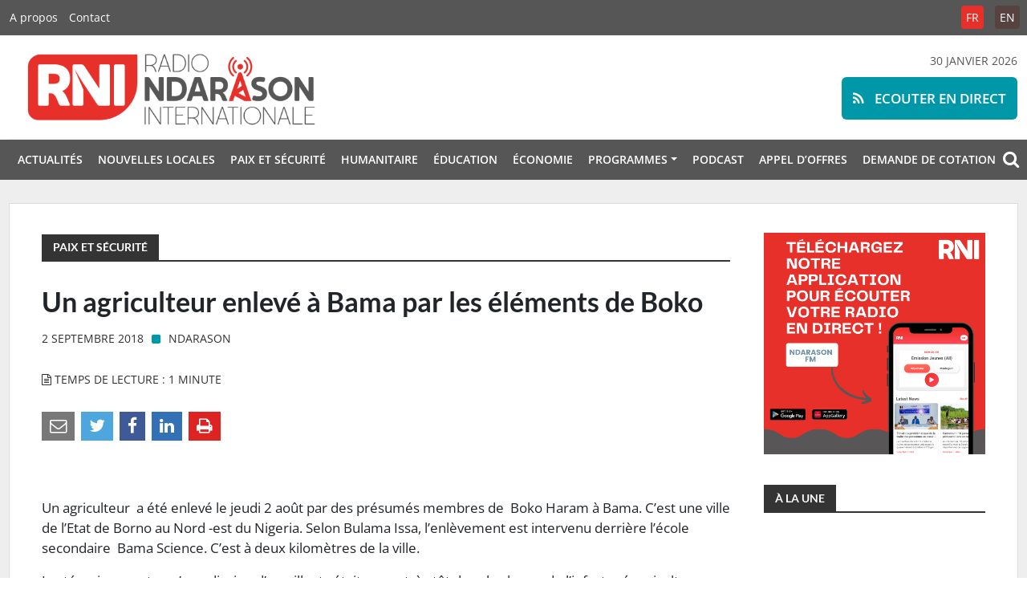

--- FILE ---
content_type: text/html; charset=UTF-8
request_url: https://ndarason.com/un-agriculteur-enleve-a-bama-par-les-elements-de-boko/
body_size: 55304
content:
<!DOCTYPE html>
<html xmlns="http://www.w3.org/1999/xhtml" lang="fr-FR">
<head>
	<meta name="msapplication-config" content="none"/>
	<meta charset="utf-8" />
	<meta name="viewport" content="width=device-width, initial-scale=1.0, maximum-scale=1.0, user-scalable=0">
	<meta name="robots" content="all" />
	<meta name="revisit-After" content="1 day" />
	<meta http-equiv="X-UA-Compatible" content="IE=edge" />
	<link rel="apple-touch-icon" sizes="180x180" href="https://ndarason.com/wp-content/themes/RNI/img/favicons/apple-touch-icon.png">
	<link rel="icon" type="image/png" sizes="32x32" href="https://ndarason.com/wp-content/themes/RNI/img/favicons/favicon-32x32.png">
	<link rel="icon" type="image/png" sizes="16x16" href="https://ndarason.com/wp-content/themes/RNI/img/favicons/favicon-16x16.png">
	<link rel="manifest" href="img/site.webmanifest">
	<link rel="mask-icon" href="img/safari-pinned-tab.svg" color="#e7302a">
	<meta name="msapplication-TileColor" content="#ffffff">
	<meta name="theme-color" content="#ffffff">
	<link rel="author" href="https://ndarason.com/wp-content/themes/RNI/humans.txt" />
	<title>Un agriculteur enlevé à Bama par les éléments de Boko &#8211; Radio Ndarason Internationale</title>
<meta name='robots' content='max-image-preview:large' />
			<meta name="description" content="Le rôle principal de cette radio est de servir de rempart contre la violence extrême. Radio Ndarason est une plateforme pour promouvoir un discours local de paix pour tous les acteurs touchés par la crise actuelle dans la région du Lac Tchad." />
			<meta name="keywords" content="journalisme, presse, média, information, Niger, Nigéria, Sahel, Tchad, Burkina Faso, Afrique, actualités, paix, Lac Tchad" />		
			
			<meta property="og:type" content="article" /> 
			<meta property="og:site_name" content="Radio Ndarason Internationale" />
			<meta property="og:determiner" content="auto" />
			<meta property="og:locale" content="fr-FR" /> 
			<meta property="og:website" content="https://ndarason.com" /> 
			<meta property="og:profile" content="Ndarason" /> 
			<meta property="og:title" content="Un agriculteur enlevé à Bama par les éléments de Boko" /> 
			
			<meta name="og:url" content="https://ndarason.com/un-agriculteur-enleve-a-bama-par-les-elements-de-boko/" />
			<meta property="og:image" content="" /> 
			<meta property="og:description" content="&amp;nbsp; Un agriculteur&nbsp;&nbsp;a &eacute;t&eacute; enlev&eacute; le jeudi 2 ao&ucirc;t par des pr&eacute;sum&eacute;s membres de&nbsp;&nbsp;Boko Haram &agrave; Bama. C&rsquo;est une ville de lEtat de Borno au ..." /> 
	<meta name="twitter:card" value="summary_large_image" /> 
					<meta name="twitter:site" value="RadioNdarason" />
			<meta name="twitter:creator" value="RadioNdarason" />
			<meta property="twitter:title" content="Un agriculteur enlevé à Bama par les éléments de Boko" /> 
			<meta name="twitter:url" content="https://ndarason.com/un-agriculteur-enleve-a-bama-par-les-elements-de-boko/"> 
			
	<meta property="twitter:image" content="" /> 
			<meta property="twitter:description" content="&amp;nbsp; Un agriculteur&nbsp;&nbsp;a &eacute;t&eacute; enlev&eacute; le jeudi 2 ao&ucirc;t par des pr&eacute;sum&eacute;s membres de&nbsp;&nbsp;Boko Haram &agrave; Bama. C&rsquo;est une ville de lEtat de Borno au ..." /> 
		<meta name="DC.Publisher" content="Radio Ndarason Internationale" />
			<meta name="DC.Date" content="2018-09-02">
			<meta name="DC.Language" scheme="UTF-8" content="fr-FR" />
			<meta name="DC.Subject" content="Paix et sécurité" />
			<meta name="DC.Creator" content="Ndarason" /> 
			<meta name="DC.Identifier" content="https://ndarason.com/un-agriculteur-enleve-a-bama-par-les-elements-de-boko/" />
			<meta property="DC.Title" content="Un agriculteur enlevé à Bama par les éléments de Boko" /> 
			<meta property="DC.Description" content="&amp;nbsp; Un agriculteur&nbsp;&nbsp;a &eacute;t&eacute; enlev&eacute; le jeudi 2 ao&ucirc;t par des pr&eacute;sum&eacute;s membres de&nbsp;&nbsp;Boko Haram &agrave; Bama. C&rsquo;est une ville de lEtat de Borno au ..." /> 
	<link rel="alternate" type="application/rss+xml" title="Radio Ndarason Internationale &raquo; Flux" href="https://ndarason.com/feed/" />
<link rel="alternate" type="application/rss+xml" title="Radio Ndarason Internationale &raquo; Flux des commentaires" href="https://ndarason.com/comments/feed/" />
<link rel='stylesheet' id='wp-block-library-css' href='https://ndarason.com/wp-includes/css/dist/block-library/style.min.css?ver=6.6.4' type='text/css' media='all' />
<style id='wp-block-library-theme-inline-css' type='text/css'>
.wp-block-audio :where(figcaption){color:#555;font-size:13px;text-align:center}.is-dark-theme .wp-block-audio :where(figcaption){color:#ffffffa6}.wp-block-audio{margin:0 0 1em}.wp-block-code{border:1px solid #ccc;border-radius:4px;font-family:Menlo,Consolas,monaco,monospace;padding:.8em 1em}.wp-block-embed :where(figcaption){color:#555;font-size:13px;text-align:center}.is-dark-theme .wp-block-embed :where(figcaption){color:#ffffffa6}.wp-block-embed{margin:0 0 1em}.blocks-gallery-caption{color:#555;font-size:13px;text-align:center}.is-dark-theme .blocks-gallery-caption{color:#ffffffa6}:root :where(.wp-block-image figcaption){color:#555;font-size:13px;text-align:center}.is-dark-theme :root :where(.wp-block-image figcaption){color:#ffffffa6}.wp-block-image{margin:0 0 1em}.wp-block-pullquote{border-bottom:4px solid;border-top:4px solid;color:currentColor;margin-bottom:1.75em}.wp-block-pullquote cite,.wp-block-pullquote footer,.wp-block-pullquote__citation{color:currentColor;font-size:.8125em;font-style:normal;text-transform:uppercase}.wp-block-quote{border-left:.25em solid;margin:0 0 1.75em;padding-left:1em}.wp-block-quote cite,.wp-block-quote footer{color:currentColor;font-size:.8125em;font-style:normal;position:relative}.wp-block-quote.has-text-align-right{border-left:none;border-right:.25em solid;padding-left:0;padding-right:1em}.wp-block-quote.has-text-align-center{border:none;padding-left:0}.wp-block-quote.is-large,.wp-block-quote.is-style-large,.wp-block-quote.is-style-plain{border:none}.wp-block-search .wp-block-search__label{font-weight:700}.wp-block-search__button{border:1px solid #ccc;padding:.375em .625em}:where(.wp-block-group.has-background){padding:1.25em 2.375em}.wp-block-separator.has-css-opacity{opacity:.4}.wp-block-separator{border:none;border-bottom:2px solid;margin-left:auto;margin-right:auto}.wp-block-separator.has-alpha-channel-opacity{opacity:1}.wp-block-separator:not(.is-style-wide):not(.is-style-dots){width:100px}.wp-block-separator.has-background:not(.is-style-dots){border-bottom:none;height:1px}.wp-block-separator.has-background:not(.is-style-wide):not(.is-style-dots){height:2px}.wp-block-table{margin:0 0 1em}.wp-block-table td,.wp-block-table th{word-break:normal}.wp-block-table :where(figcaption){color:#555;font-size:13px;text-align:center}.is-dark-theme .wp-block-table :where(figcaption){color:#ffffffa6}.wp-block-video :where(figcaption){color:#555;font-size:13px;text-align:center}.is-dark-theme .wp-block-video :where(figcaption){color:#ffffffa6}.wp-block-video{margin:0 0 1em}:root :where(.wp-block-template-part.has-background){margin-bottom:0;margin-top:0;padding:1.25em 2.375em}
</style>
<style id='classic-theme-styles-inline-css' type='text/css'>
/*! This file is auto-generated */
.wp-block-button__link{color:#fff;background-color:#32373c;border-radius:9999px;box-shadow:none;text-decoration:none;padding:calc(.667em + 2px) calc(1.333em + 2px);font-size:1.125em}.wp-block-file__button{background:#32373c;color:#fff;text-decoration:none}
</style>
<style id='global-styles-inline-css' type='text/css'>
:root{--wp--preset--aspect-ratio--square: 1;--wp--preset--aspect-ratio--4-3: 4/3;--wp--preset--aspect-ratio--3-4: 3/4;--wp--preset--aspect-ratio--3-2: 3/2;--wp--preset--aspect-ratio--2-3: 2/3;--wp--preset--aspect-ratio--16-9: 16/9;--wp--preset--aspect-ratio--9-16: 9/16;--wp--preset--color--black: #000000;--wp--preset--color--cyan-bluish-gray: #abb8c3;--wp--preset--color--white: #ffffff;--wp--preset--color--pale-pink: #f78da7;--wp--preset--color--vivid-red: #cf2e2e;--wp--preset--color--luminous-vivid-orange: #ff6900;--wp--preset--color--luminous-vivid-amber: #fcb900;--wp--preset--color--light-green-cyan: #7bdcb5;--wp--preset--color--vivid-green-cyan: #00d084;--wp--preset--color--pale-cyan-blue: #8ed1fc;--wp--preset--color--vivid-cyan-blue: #0693e3;--wp--preset--color--vivid-purple: #9b51e0;--wp--preset--gradient--vivid-cyan-blue-to-vivid-purple: linear-gradient(135deg,rgba(6,147,227,1) 0%,rgb(155,81,224) 100%);--wp--preset--gradient--light-green-cyan-to-vivid-green-cyan: linear-gradient(135deg,rgb(122,220,180) 0%,rgb(0,208,130) 100%);--wp--preset--gradient--luminous-vivid-amber-to-luminous-vivid-orange: linear-gradient(135deg,rgba(252,185,0,1) 0%,rgba(255,105,0,1) 100%);--wp--preset--gradient--luminous-vivid-orange-to-vivid-red: linear-gradient(135deg,rgba(255,105,0,1) 0%,rgb(207,46,46) 100%);--wp--preset--gradient--very-light-gray-to-cyan-bluish-gray: linear-gradient(135deg,rgb(238,238,238) 0%,rgb(169,184,195) 100%);--wp--preset--gradient--cool-to-warm-spectrum: linear-gradient(135deg,rgb(74,234,220) 0%,rgb(151,120,209) 20%,rgb(207,42,186) 40%,rgb(238,44,130) 60%,rgb(251,105,98) 80%,rgb(254,248,76) 100%);--wp--preset--gradient--blush-light-purple: linear-gradient(135deg,rgb(255,206,236) 0%,rgb(152,150,240) 100%);--wp--preset--gradient--blush-bordeaux: linear-gradient(135deg,rgb(254,205,165) 0%,rgb(254,45,45) 50%,rgb(107,0,62) 100%);--wp--preset--gradient--luminous-dusk: linear-gradient(135deg,rgb(255,203,112) 0%,rgb(199,81,192) 50%,rgb(65,88,208) 100%);--wp--preset--gradient--pale-ocean: linear-gradient(135deg,rgb(255,245,203) 0%,rgb(182,227,212) 50%,rgb(51,167,181) 100%);--wp--preset--gradient--electric-grass: linear-gradient(135deg,rgb(202,248,128) 0%,rgb(113,206,126) 100%);--wp--preset--gradient--midnight: linear-gradient(135deg,rgb(2,3,129) 0%,rgb(40,116,252) 100%);--wp--preset--font-size--small: 12px;--wp--preset--font-size--medium: 20px;--wp--preset--font-size--large: 36px;--wp--preset--font-size--x-large: 42px;--wp--preset--font-size--regular: 16px;--wp--preset--font-size--larger: 50px;--wp--preset--spacing--20: 0.44rem;--wp--preset--spacing--30: 0.67rem;--wp--preset--spacing--40: 1rem;--wp--preset--spacing--50: 1.5rem;--wp--preset--spacing--60: 2.25rem;--wp--preset--spacing--70: 3.38rem;--wp--preset--spacing--80: 5.06rem;--wp--preset--shadow--natural: 6px 6px 9px rgba(0, 0, 0, 0.2);--wp--preset--shadow--deep: 12px 12px 50px rgba(0, 0, 0, 0.4);--wp--preset--shadow--sharp: 6px 6px 0px rgba(0, 0, 0, 0.2);--wp--preset--shadow--outlined: 6px 6px 0px -3px rgba(255, 255, 255, 1), 6px 6px rgba(0, 0, 0, 1);--wp--preset--shadow--crisp: 6px 6px 0px rgba(0, 0, 0, 1);}:where(.is-layout-flex){gap: 0.5em;}:where(.is-layout-grid){gap: 0.5em;}body .is-layout-flex{display: flex;}.is-layout-flex{flex-wrap: wrap;align-items: center;}.is-layout-flex > :is(*, div){margin: 0;}body .is-layout-grid{display: grid;}.is-layout-grid > :is(*, div){margin: 0;}:where(.wp-block-columns.is-layout-flex){gap: 2em;}:where(.wp-block-columns.is-layout-grid){gap: 2em;}:where(.wp-block-post-template.is-layout-flex){gap: 1.25em;}:where(.wp-block-post-template.is-layout-grid){gap: 1.25em;}.has-black-color{color: var(--wp--preset--color--black) !important;}.has-cyan-bluish-gray-color{color: var(--wp--preset--color--cyan-bluish-gray) !important;}.has-white-color{color: var(--wp--preset--color--white) !important;}.has-pale-pink-color{color: var(--wp--preset--color--pale-pink) !important;}.has-vivid-red-color{color: var(--wp--preset--color--vivid-red) !important;}.has-luminous-vivid-orange-color{color: var(--wp--preset--color--luminous-vivid-orange) !important;}.has-luminous-vivid-amber-color{color: var(--wp--preset--color--luminous-vivid-amber) !important;}.has-light-green-cyan-color{color: var(--wp--preset--color--light-green-cyan) !important;}.has-vivid-green-cyan-color{color: var(--wp--preset--color--vivid-green-cyan) !important;}.has-pale-cyan-blue-color{color: var(--wp--preset--color--pale-cyan-blue) !important;}.has-vivid-cyan-blue-color{color: var(--wp--preset--color--vivid-cyan-blue) !important;}.has-vivid-purple-color{color: var(--wp--preset--color--vivid-purple) !important;}.has-black-background-color{background-color: var(--wp--preset--color--black) !important;}.has-cyan-bluish-gray-background-color{background-color: var(--wp--preset--color--cyan-bluish-gray) !important;}.has-white-background-color{background-color: var(--wp--preset--color--white) !important;}.has-pale-pink-background-color{background-color: var(--wp--preset--color--pale-pink) !important;}.has-vivid-red-background-color{background-color: var(--wp--preset--color--vivid-red) !important;}.has-luminous-vivid-orange-background-color{background-color: var(--wp--preset--color--luminous-vivid-orange) !important;}.has-luminous-vivid-amber-background-color{background-color: var(--wp--preset--color--luminous-vivid-amber) !important;}.has-light-green-cyan-background-color{background-color: var(--wp--preset--color--light-green-cyan) !important;}.has-vivid-green-cyan-background-color{background-color: var(--wp--preset--color--vivid-green-cyan) !important;}.has-pale-cyan-blue-background-color{background-color: var(--wp--preset--color--pale-cyan-blue) !important;}.has-vivid-cyan-blue-background-color{background-color: var(--wp--preset--color--vivid-cyan-blue) !important;}.has-vivid-purple-background-color{background-color: var(--wp--preset--color--vivid-purple) !important;}.has-black-border-color{border-color: var(--wp--preset--color--black) !important;}.has-cyan-bluish-gray-border-color{border-color: var(--wp--preset--color--cyan-bluish-gray) !important;}.has-white-border-color{border-color: var(--wp--preset--color--white) !important;}.has-pale-pink-border-color{border-color: var(--wp--preset--color--pale-pink) !important;}.has-vivid-red-border-color{border-color: var(--wp--preset--color--vivid-red) !important;}.has-luminous-vivid-orange-border-color{border-color: var(--wp--preset--color--luminous-vivid-orange) !important;}.has-luminous-vivid-amber-border-color{border-color: var(--wp--preset--color--luminous-vivid-amber) !important;}.has-light-green-cyan-border-color{border-color: var(--wp--preset--color--light-green-cyan) !important;}.has-vivid-green-cyan-border-color{border-color: var(--wp--preset--color--vivid-green-cyan) !important;}.has-pale-cyan-blue-border-color{border-color: var(--wp--preset--color--pale-cyan-blue) !important;}.has-vivid-cyan-blue-border-color{border-color: var(--wp--preset--color--vivid-cyan-blue) !important;}.has-vivid-purple-border-color{border-color: var(--wp--preset--color--vivid-purple) !important;}.has-vivid-cyan-blue-to-vivid-purple-gradient-background{background: var(--wp--preset--gradient--vivid-cyan-blue-to-vivid-purple) !important;}.has-light-green-cyan-to-vivid-green-cyan-gradient-background{background: var(--wp--preset--gradient--light-green-cyan-to-vivid-green-cyan) !important;}.has-luminous-vivid-amber-to-luminous-vivid-orange-gradient-background{background: var(--wp--preset--gradient--luminous-vivid-amber-to-luminous-vivid-orange) !important;}.has-luminous-vivid-orange-to-vivid-red-gradient-background{background: var(--wp--preset--gradient--luminous-vivid-orange-to-vivid-red) !important;}.has-very-light-gray-to-cyan-bluish-gray-gradient-background{background: var(--wp--preset--gradient--very-light-gray-to-cyan-bluish-gray) !important;}.has-cool-to-warm-spectrum-gradient-background{background: var(--wp--preset--gradient--cool-to-warm-spectrum) !important;}.has-blush-light-purple-gradient-background{background: var(--wp--preset--gradient--blush-light-purple) !important;}.has-blush-bordeaux-gradient-background{background: var(--wp--preset--gradient--blush-bordeaux) !important;}.has-luminous-dusk-gradient-background{background: var(--wp--preset--gradient--luminous-dusk) !important;}.has-pale-ocean-gradient-background{background: var(--wp--preset--gradient--pale-ocean) !important;}.has-electric-grass-gradient-background{background: var(--wp--preset--gradient--electric-grass) !important;}.has-midnight-gradient-background{background: var(--wp--preset--gradient--midnight) !important;}.has-small-font-size{font-size: var(--wp--preset--font-size--small) !important;}.has-medium-font-size{font-size: var(--wp--preset--font-size--medium) !important;}.has-large-font-size{font-size: var(--wp--preset--font-size--large) !important;}.has-x-large-font-size{font-size: var(--wp--preset--font-size--x-large) !important;}
:where(.wp-block-post-template.is-layout-flex){gap: 1.25em;}:where(.wp-block-post-template.is-layout-grid){gap: 1.25em;}
:where(.wp-block-columns.is-layout-flex){gap: 2em;}:where(.wp-block-columns.is-layout-grid){gap: 2em;}
:root :where(.wp-block-pullquote){font-size: 1.5em;line-height: 1.6;}
</style>
<link rel='stylesheet' id='contact-form-7-css' href='https://ndarason.com/wp-content/plugins/contact-form-7/includes/css/styles.css?ver=6.0.3' type='text/css' media='all' />
<link rel='stylesheet' id='font-awesome-css' href='https://ndarason.com/wp-content/themes/RNI/fonts/fontawesome/css/font-awesome.min.css?ver=6.6.4' type='text/css' media='all' />
<link rel='stylesheet' id='bootstrap-css' href='https://ndarason.com/wp-content/themes/RNI/css/bootstrap.min.css?ver=%20' type='text/css' media='screen' />
<link rel='stylesheet' id='style-css' href='https://ndarason.com/wp-content/themes/RNI/style.css?ver=6.6.4' type='text/css' media='all' />
<script type="text/javascript" src="https://ndarason.com/wp-includes/js/jquery/jquery.min.js?ver=3.7.1" id="jquery-core-js"></script>
<script type="text/javascript" src="https://ndarason.com/wp-includes/js/jquery/jquery-migrate.min.js?ver=3.4.1" id="jquery-migrate-js"></script>
<script type="text/javascript" src="https://ndarason.com/wp-content/plugins/radio-station/js/jstz.min.js?ver=1.0.6" id="jstz-js"></script>
<link rel="https://api.w.org/" href="https://ndarason.com/wp-json/" /><link rel="alternate" title="JSON" type="application/json" href="https://ndarason.com/wp-json/wp/v2/posts/2410" /><link rel="EditURI" type="application/rsd+xml" title="RSD" href="https://ndarason.com/xmlrpc.php?rsd" />
<meta name="generator" content="WordPress 6.6.4" />
<link rel="canonical" href="https://ndarason.com/un-agriculteur-enleve-a-bama-par-les-elements-de-boko/" />
<link rel='shortlink' href='https://ndarason.com/?p=2410' />
<link rel="alternate" title="oEmbed (JSON)" type="application/json+oembed" href="https://ndarason.com/wp-json/oembed/1.0/embed?url=https%3A%2F%2Fndarason.com%2Fun-agriculteur-enleve-a-bama-par-les-elements-de-boko%2F" />
<link rel="alternate" title="oEmbed (XML)" type="text/xml+oembed" href="https://ndarason.com/wp-json/oembed/1.0/embed?url=https%3A%2F%2Fndarason.com%2Fun-agriculteur-enleve-a-bama-par-les-elements-de-boko%2F&#038;format=xml" />
<link rel='https://radiostation.pro/docs/api/' href='https://ndarason.com/wp-json/radio/' /></head>

<body class="post-template-default single single-post postid-2410 single-format-standard wp-embed-responsive">

<div id="live">
	<a href="https://ndarason.com/direct/" target="_blank"><span class="fa fa-rss"></span> Ecouter en direct</a>
</div>

<div id="topbar">
	<div class="container">
	<div class="resp"><span class="fa fa-bars"></span></div>
	<a href="https://ndarason.com"><img src="https://ndarason.com/wp-content/themes/RNI/img/rni.png" alt="Radio Ndarason Internationale" /></a>
	<ul id="menu-general" class="navbar-nav me-auto mb-2 mb-md-0 "><li  id="menu-item-50342" class="menu-item menu-item-type-taxonomy menu-item-object-category nav-item nav-item-50342"><a href="https://ndarason.com/news/actualites/" class="nav-link ">Actualités</a></li>
<li  id="menu-item-50343" class="menu-item menu-item-type-taxonomy menu-item-object-category nav-item nav-item-50343"><a href="https://ndarason.com/news/nouvelles-locales/" class="nav-link ">Nouvelles locales</a></li>
<li  id="menu-item-50344" class="menu-item menu-item-type-taxonomy menu-item-object-category current-post-ancestor current-menu-parent current-post-parent nav-item nav-item-50344"><a href="https://ndarason.com/news/paix-et-securite/" class="nav-link active">Paix et sécurité</a></li>
<li  id="menu-item-50345" class="menu-item menu-item-type-taxonomy menu-item-object-category nav-item nav-item-50345"><a href="https://ndarason.com/news/humanitaire/" class="nav-link ">Humanitaire</a></li>
<li  id="menu-item-50348" class="menu-item menu-item-type-taxonomy menu-item-object-category nav-item nav-item-50348"><a href="https://ndarason.com/news/education/" class="nav-link ">Éducation</a></li>
<li  id="menu-item-50346" class="menu-item menu-item-type-taxonomy menu-item-object-category nav-item nav-item-50346"><a href="https://ndarason.com/news/economie/" class="nav-link ">Économie</a></li>
<li  id="menu-item-50489" class="menu-item menu-item-type-custom menu-item-object-custom menu-item-has-children dropdown nav-item nav-item-50489"><a href="#" class="nav-link  dropdown-toggle" data-bs-toggle="dropdown" aria-haspopup="true" aria-expanded="false">Programmes</a>
<ul class="dropdown-menu  depth_0">
	<li  id="menu-item-50497" class="menu-item menu-item-type-post_type menu-item-object-page nav-item nav-item-50497"><a href="https://ndarason.com/frequences/" class="dropdown-item ">Fréquences</a></li>
	<li  id="menu-item-50362" class="menu-item menu-item-type-custom menu-item-object-custom nav-item nav-item-50362"><a href="https://ndarason.com/programmation-fm/" class="dropdown-item ">Programmation FM</a></li>
	<li  id="menu-item-50363" class="menu-item menu-item-type-custom menu-item-object-custom nav-item nav-item-50363"><a href="https://ndarason.com/programmation-ondes-courtes/" class="dropdown-item ">Programmation ondes courtes</a></li>
</ul>
</li>
<li  id="menu-item-50347" class="menu-item menu-item-type-taxonomy menu-item-object-category nav-item nav-item-50347"><a href="https://ndarason.com/news/podcast/" class="nav-link ">Podcast</a></li>
<li  id="menu-item-123234" class="menu-item menu-item-type-post_type menu-item-object-page nav-item nav-item-123234"><a href="https://ndarason.com/appel-doffres/" class="nav-link ">Appel D’offres</a></li>
<li  id="menu-item-123661" class="menu-item menu-item-type-post_type menu-item-object-page nav-item nav-item-123661"><a href="https://ndarason.com/demande-de-cotation/" class="nav-link ">DEMANDE DE COTATION</a></li>
</ul>	</div>
</div>
<div id="menuresp">
<div id="closing"><span class="fa fa-close"></span></div>
<ul id="menu-general-1" class="navbar-nav me-auto mb-2 mb-md-0 "><li  class="menu-item menu-item-type-taxonomy menu-item-object-category nav-item nav-item-50342"><a href="https://ndarason.com/news/actualites/" class="nav-link ">Actualités</a></li>
<li  class="menu-item menu-item-type-taxonomy menu-item-object-category nav-item nav-item-50343"><a href="https://ndarason.com/news/nouvelles-locales/" class="nav-link ">Nouvelles locales</a></li>
<li  class="menu-item menu-item-type-taxonomy menu-item-object-category current-post-ancestor current-menu-parent current-post-parent nav-item nav-item-50344"><a href="https://ndarason.com/news/paix-et-securite/" class="nav-link active">Paix et sécurité</a></li>
<li  class="menu-item menu-item-type-taxonomy menu-item-object-category nav-item nav-item-50345"><a href="https://ndarason.com/news/humanitaire/" class="nav-link ">Humanitaire</a></li>
<li  class="menu-item menu-item-type-taxonomy menu-item-object-category nav-item nav-item-50348"><a href="https://ndarason.com/news/education/" class="nav-link ">Éducation</a></li>
<li  class="menu-item menu-item-type-taxonomy menu-item-object-category nav-item nav-item-50346"><a href="https://ndarason.com/news/economie/" class="nav-link ">Économie</a></li>
<li  class="menu-item menu-item-type-custom menu-item-object-custom menu-item-has-children dropdown nav-item nav-item-50489"><a href="#" class="nav-link  dropdown-toggle" data-bs-toggle="dropdown" aria-haspopup="true" aria-expanded="false">Programmes</a>
<ul class="dropdown-menu  depth_0">
	<li  class="menu-item menu-item-type-post_type menu-item-object-page nav-item nav-item-50497"><a href="https://ndarason.com/frequences/" class="dropdown-item ">Fréquences</a></li>
	<li  class="menu-item menu-item-type-custom menu-item-object-custom nav-item nav-item-50362"><a href="https://ndarason.com/programmation-fm/" class="dropdown-item ">Programmation FM</a></li>
	<li  class="menu-item menu-item-type-custom menu-item-object-custom nav-item nav-item-50363"><a href="https://ndarason.com/programmation-ondes-courtes/" class="dropdown-item ">Programmation ondes courtes</a></li>
</ul>
</li>
<li  class="menu-item menu-item-type-taxonomy menu-item-object-category nav-item nav-item-50347"><a href="https://ndarason.com/news/podcast/" class="nav-link ">Podcast</a></li>
<li  class="menu-item menu-item-type-post_type menu-item-object-page nav-item nav-item-123234"><a href="https://ndarason.com/appel-doffres/" class="nav-link ">Appel D’offres</a></li>
<li  class="menu-item menu-item-type-post_type menu-item-object-page nav-item nav-item-123661"><a href="https://ndarason.com/demande-de-cotation/" class="nav-link ">DEMANDE DE COTATION</a></li>
</ul></div>
<header id="header">	
	<nav id="top_page">
		<div class="container">
			<div class="left">
				<div class="menu-top-container"><ul id="menu-top" class="menu"><li id="menu-item-50360" class="menu-item menu-item-type-custom menu-item-object-custom menu-item-50360"><a href="https://ndarason.com/a-propos-de-radio-ndarason-international-rni/">A propos</a></li>
<li id="menu-item-50361" class="menu-item menu-item-type-custom menu-item-object-custom menu-item-50361"><a href="https://ndarason.com/contact/">Contact</a></li>
</ul></div>			</div>
			<div class="right">
				<ul id="top_lang">
					<li  class="lang-active">
						<a href="https://ndarason.com/">FR</a>
					</li>
					<li >
						<a href="https://ndarason.com/en/">EN</a>
					</li>
				</ul>
			</div>
		</div>
	</nav>
	
	<div id="brand">
		<div class="container">
		<div class="row">
			<div class="col-lg-6 col-md-6 col-sm-12">	
				<a href="https://ndarason.com"><img src="https://ndarason.com/wp-content/themes/RNI/img/logo.png" alt="Radio Ndarason Internationale" /></a>
			</div>
			<div class="col-lg-6 col-md-6 col-sm-12" id="call" style="text-transform:uppercase;">
				30 janvier 2026				<div id="playtext">
					<button class="btn"><a href="https://ndarason.com/direct/"  onclick="window.open('https://ndarason.com/direct/','popup','width=505,height=310,menubar=no,location=no,titlebar=no,toolbar=no'); return false;">
					<span class="fa fa-rss"></span> Ecouter en direct</a></button>
				</div>
			</div>
		</div>
		</div>
	</div>
	
		<nav id="menu">
			<div class="container">
			<div class="resp"><span class="fa fa-bars"></span></div>
			<ul id="menu-general-2" class="navbar-nav me-auto mb-2 mb-md-0 "><li  class="menu-item menu-item-type-taxonomy menu-item-object-category nav-item nav-item-50342"><a href="https://ndarason.com/news/actualites/" class="nav-link ">Actualités</a></li>
<li  class="menu-item menu-item-type-taxonomy menu-item-object-category nav-item nav-item-50343"><a href="https://ndarason.com/news/nouvelles-locales/" class="nav-link ">Nouvelles locales</a></li>
<li  class="menu-item menu-item-type-taxonomy menu-item-object-category current-post-ancestor current-menu-parent current-post-parent nav-item nav-item-50344"><a href="https://ndarason.com/news/paix-et-securite/" class="nav-link active">Paix et sécurité</a></li>
<li  class="menu-item menu-item-type-taxonomy menu-item-object-category nav-item nav-item-50345"><a href="https://ndarason.com/news/humanitaire/" class="nav-link ">Humanitaire</a></li>
<li  class="menu-item menu-item-type-taxonomy menu-item-object-category nav-item nav-item-50348"><a href="https://ndarason.com/news/education/" class="nav-link ">Éducation</a></li>
<li  class="menu-item menu-item-type-taxonomy menu-item-object-category nav-item nav-item-50346"><a href="https://ndarason.com/news/economie/" class="nav-link ">Économie</a></li>
<li  class="menu-item menu-item-type-custom menu-item-object-custom menu-item-has-children dropdown nav-item nav-item-50489"><a href="#" class="nav-link  dropdown-toggle" data-bs-toggle="dropdown" aria-haspopup="true" aria-expanded="false">Programmes</a>
<ul class="dropdown-menu  depth_0">
	<li  class="menu-item menu-item-type-post_type menu-item-object-page nav-item nav-item-50497"><a href="https://ndarason.com/frequences/" class="dropdown-item ">Fréquences</a></li>
	<li  class="menu-item menu-item-type-custom menu-item-object-custom nav-item nav-item-50362"><a href="https://ndarason.com/programmation-fm/" class="dropdown-item ">Programmation FM</a></li>
	<li  class="menu-item menu-item-type-custom menu-item-object-custom nav-item nav-item-50363"><a href="https://ndarason.com/programmation-ondes-courtes/" class="dropdown-item ">Programmation ondes courtes</a></li>
</ul>
</li>
<li  class="menu-item menu-item-type-taxonomy menu-item-object-category nav-item nav-item-50347"><a href="https://ndarason.com/news/podcast/" class="nav-link ">Podcast</a></li>
<li  class="menu-item menu-item-type-post_type menu-item-object-page nav-item nav-item-123234"><a href="https://ndarason.com/appel-doffres/" class="nav-link ">Appel D’offres</a></li>
<li  class="menu-item menu-item-type-post_type menu-item-object-page nav-item nav-item-123661"><a href="https://ndarason.com/demande-de-cotation/" class="nav-link ">DEMANDE DE COTATION</a></li>
</ul>				<div id="search-icon">
					<span class="fa fa-search"></span>
				</div>
			</div>
			
		</nav>	
</header>

	<div id="search">
		<i class="fa fa-close"></i>
		<div class="container-search">
			<div id="content">
				<div id="logo-search">
					<a href="https://ndarason.com"><img src="https://ndarason.com/wp-content/themes/RNI/img/logo.png"></a>	
				</div>
				
				<h1>&nbsp;&nbsp;Rechercher sur ce site&nbsp;&nbsp;</h1>			
				
				<form id="searchform" method="get" action="https://ndarason.com/" role="search">
					<input placeholder="Mot(s)-clé(s)" name="s" id="search-input">
					<button class="btn">OK</button>	
				</form>
			</div>
		</div>
	</div>
	
<div id="main">
	<div class="container" id="site">
		
				<div id="site_content">
		
			<div class="row">
		<div class="col-lg-9 main-col">		
			<h3 class="title-span"><span class="category-home">Paix et sécurité</span></h3>
					
										
					<h1 id="single-title"> Un agriculteur enlevé à Bama par les éléments de Boko </h1>
					<div class="meta">
						2 septembre 2018 <i class="fa fa-square"></i> <a href="https://ndarason.com/journalist/nasser/" title="Articles par Ndarason" rel="author">Ndarason</a>					</div>
					
						<div id="top-single">	
													</div>	
						
												
						<div class="meta">
							<span class="fa fa-file-text-o"></span> Temps de lecture : 1 minute						</div>
						
						<div class="sharect">
						<ul class="networks">
	<li id="email">
		<a title="Partager par e-mail" href="mailto:?subject=Un ami souhaite partager cet article avec vous : Un agriculteur enlevé à Bama par les éléments de Boko&amp;body=Lire: <strong>Un agriculteur enlevé à Bama par les éléments de Boko</strong>&nbsp;:&nbsp;<a href=https://ndarason.com/un-agriculteur-enleve-a-bama-par-les-elements-de-boko/>https://ndarason.com/un-agriculteur-enleve-a-bama-par-les-elements-de-boko/</a>" rel="nofollow">
			<span class="fa fa-envelope-o fa-lg"> </span>
				<span class="screen-reader-text">Partager par e-mail</span>
		</a>					
	</li>
	
	<li>
		<a target="_blank" href="https://twitter.com/intent/tweet?url=https://ndarason.com/un-agriculteur-enleve-a-bama-par-les-elements-de-boko/&text=Un agriculteur enlevé à Bama par les éléments de Boko - via @RadioNdarason&hashtags=&related=RadioNdarason">
			<span class="fa fa-twitter fa-lg"> </span>
				<span class="screen-reader-text">Partager sur Twitter</span>
		</a>
	</li>
	
	<li>
		<a href="http://www.facebook.com/sharer.php?u=https://ndarason.com/un-agriculteur-enleve-a-bama-par-les-elements-de-boko/&t=Un agriculteur enlevé à Bama par les éléments de Boko" target="blank"><span class="fa fa-facebook fa-lg" title="Partager sur Facebook"> </span>
			<span class="screen-reader-text">Partager sur Facebook</span>
		</a>
	</li>

	<li>
		<a target="_blank" href="https://www.linkedin.com/shareArticle?mini=true&url=https://ndarason.com/un-agriculteur-enleve-a-bama-par-les-elements-de-boko/&title=Un agriculteur enlevé à Bama par les éléments de Boko&summary=&source=" title="Partager sur LinkedIn">
			<span class="fa fa-linkedin fa-lg"> </span> 
				<span class="screen-reader-text">Partager sur LinkedIn</span></a>
	</li>
	
	<li id="print">
		<a href="javascript:window.print()" title="Print this page">
			<span class="fa fa-print fa-lg"></span>
		</a>
	</li>
	<li id="wha">
		<a href="whatsapp://send?text=Un agriculteur enlevé à Bama par les éléments de Bokohttps://ndarason.com/un-agriculteur-enleve-a-bama-par-les-elements-de-boko/ ?utm_source=WhatsApp?utm_medium=Messenger">
			<span class="fa fa-whatsapp fa-lg"></span>
		</a>
	</li>
</ul>						</div>
						
						<article id="post-2410" class="post-2410 post type-post status-publish format-standard has-post-thumbnail hentry category-paix-et-securite">
							<p>&nbsp;</p>
<p>Un agriculteur  a été enlevé le jeudi 2 août par des présumés membres de  Boko Haram à Bama. C’est une ville de l&rsquo;Etat de Borno au Nord -est du Nigeria. Selon Bulama Issa, l’enlèvement est intervenu derrière l’école secondaire  Bama Science. C’est à deux kilomètres de la ville.</p>
<p>Le  témoin raconte qu&rsquo;une dizaine d&rsquo;assaillants était venus très tôt dans le champ de l&rsquo;infortuné agriculteur. Aussitôt arrivés, dit-il, ils se sont mis à tirer dans tous les sens. Après l’enlèvement,  les militaires et les forces civiles de défense de la ville, se sont mis immédiatement à la trousse  des terroristes.</p>
<p>Cette information n&rsquo;est confirmée par des sources sécuritaires.</p>
<p>La personne enlevée vivait aux   alentours de la ville et rentrait souvent à des heures tardives.</p>
<p>&nbsp;</p>
						</article>
					
										
						<div class="sharect">
							<ul class="networks">
	<li id="email">
		<a title="Partager par e-mail" href="mailto:?subject=Un ami souhaite partager cet article avec vous : Un agriculteur enlevé à Bama par les éléments de Boko&amp;body=Lire: <strong>Un agriculteur enlevé à Bama par les éléments de Boko</strong>&nbsp;:&nbsp;<a href=https://ndarason.com/un-agriculteur-enleve-a-bama-par-les-elements-de-boko/>https://ndarason.com/un-agriculteur-enleve-a-bama-par-les-elements-de-boko/</a>" rel="nofollow">
			<span class="fa fa-envelope-o fa-lg"> </span>
				<span class="screen-reader-text">Partager par e-mail</span>
		</a>					
	</li>
	
	<li>
		<a target="_blank" href="https://twitter.com/intent/tweet?url=https://ndarason.com/un-agriculteur-enleve-a-bama-par-les-elements-de-boko/&text=Un agriculteur enlevé à Bama par les éléments de Boko - via @RadioNdarason&hashtags=&related=RadioNdarason">
			<span class="fa fa-twitter fa-lg"> </span>
				<span class="screen-reader-text">Partager sur Twitter</span>
		</a>
	</li>
	
	<li>
		<a href="http://www.facebook.com/sharer.php?u=https://ndarason.com/un-agriculteur-enleve-a-bama-par-les-elements-de-boko/&t=Un agriculteur enlevé à Bama par les éléments de Boko" target="blank"><span class="fa fa-facebook fa-lg" title="Partager sur Facebook"> </span>
			<span class="screen-reader-text">Partager sur Facebook</span>
		</a>
	</li>

	<li>
		<a target="_blank" href="https://www.linkedin.com/shareArticle?mini=true&url=https://ndarason.com/un-agriculteur-enleve-a-bama-par-les-elements-de-boko/&title=Un agriculteur enlevé à Bama par les éléments de Boko&summary=&source=" title="Partager sur LinkedIn">
			<span class="fa fa-linkedin fa-lg"> </span> 
				<span class="screen-reader-text">Partager sur LinkedIn</span></a>
	</li>
	
	<li id="print">
		<a href="javascript:window.print()" title="Print this page">
			<span class="fa fa-print fa-lg"></span>
		</a>
	</li>
	<li id="wha">
		<a href="whatsapp://send?text=Un agriculteur enlevé à Bama par les éléments de Bokohttps://ndarason.com/un-agriculteur-enleve-a-bama-par-les-elements-de-boko/ ?utm_source=WhatsApp?utm_medium=Messenger">
			<span class="fa fa-whatsapp fa-lg"></span>
		</a>
	</li>
</ul>						</div>
					
					<div class="author-card">
	<h3 class="title-span"><span class="category-home">À propos de l’auteur</span></h3>
	<div id="view"><span><a href="https://ndarason.com/journalist/nasser/">Voir tous les articles</a></span></div>
	<div class="jumbotron" id="avatar">
		<h3>Ndarason</h3>
		<p></p>
	</div>
</div><div class="related">
	<h3 class="title-span"><span class="category-home">Lire aussi</span></h3>
	<div class="decal">
		<div class="row">

					
				<div class="col-lg-3 col-md-6 col-sm-12 col-xs-12 col-12">
					<a href="https://ndarason.com/cameroun-front-commun-contre-la-descolarisation-des-filles-a-igawa/"><img width="800" height="533" src="https://ndarason.com/wp-content/uploads/2025/10/Des-eleves-dans-une-salle-de-classe-a-Igawa_Cameroun-800x533.jpg" class="attachment-big size-big wp-post-image" alt="" decoding="async" loading="lazy" srcset="https://ndarason.com/wp-content/uploads/2025/10/Des-eleves-dans-une-salle-de-classe-a-Igawa_Cameroun-800x533.jpg 800w, https://ndarason.com/wp-content/uploads/2025/10/Des-eleves-dans-une-salle-de-classe-a-Igawa_Cameroun-600x400.jpg 600w, https://ndarason.com/wp-content/uploads/2025/10/Des-eleves-dans-une-salle-de-classe-a-Igawa_Cameroun-300x200.jpg 300w" sizes="(max-width: 800px) 100vw, 800px" /></a>
					<h4><a href="https://ndarason.com/cameroun-front-commun-contre-la-descolarisation-des-filles-a-igawa/">Cameroun : Front commun contre la déscolarisation des filles à Igawa</a></h4>
				</div>
		
					
				<div class="col-lg-3 col-md-6 col-sm-12 col-xs-12 col-12">
					<a href="https://ndarason.com/des-associations-locales-participent-a-la-promotion-de-la-paix-dans-le-bassin-du-lac-tchad/"><img width="800" height="533" src="https://ndarason.com/wp-content/uploads/2022/11/kurabari-800x533.jpg" class="attachment-big size-big wp-post-image" alt="Kura Bari" decoding="async" loading="lazy" srcset="https://ndarason.com/wp-content/uploads/2022/11/kurabari.jpg 800w, https://ndarason.com/wp-content/uploads/2022/11/kurabari-600x400.jpg 600w, https://ndarason.com/wp-content/uploads/2022/11/kurabari-768x512.jpg 768w, https://ndarason.com/wp-content/uploads/2022/11/kurabari-300x200.jpg 300w" sizes="(max-width: 800px) 100vw, 800px" /></a>
					<h4><a href="https://ndarason.com/des-associations-locales-participent-a-la-promotion-de-la-paix-dans-le-bassin-du-lac-tchad/">Des associations locales participent à la promotion de la paix dans le bassin du lac Tchad</a></h4>
				</div>
		
					
				<div class="col-lg-3 col-md-6 col-sm-12 col-xs-12 col-12">
					<a href="https://ndarason.com/malnutrition-dans-le-bassin-du-lac-tchad-plus-de-11-millions-de-personnes-touchees/"><img width="800" height="533" src="https://ndarason.com/wp-content/uploads/2022/11/kurabari-800x533.jpg" class="attachment-big size-big wp-post-image" alt="Kura Bari" decoding="async" loading="lazy" srcset="https://ndarason.com/wp-content/uploads/2022/11/kurabari.jpg 800w, https://ndarason.com/wp-content/uploads/2022/11/kurabari-600x400.jpg 600w, https://ndarason.com/wp-content/uploads/2022/11/kurabari-768x512.jpg 768w, https://ndarason.com/wp-content/uploads/2022/11/kurabari-300x200.jpg 300w" sizes="(max-width: 800px) 100vw, 800px" /></a>
					<h4><a href="https://ndarason.com/malnutrition-dans-le-bassin-du-lac-tchad-plus-de-11-millions-de-personnes-touchees/">Malnutrition dans le bassin du lac Tchad ; plus de 11 millions de personnes touchées.</a></h4>
				</div>
		
					
				<div class="col-lg-3 col-md-6 col-sm-12 col-xs-12 col-12">
					<a href="https://ndarason.com/retrait-officiel-des-etats-du-sahel-de-la-cour-penale-internationale-cpi/"><img width="800" height="533" src="https://ndarason.com/wp-content/uploads/2025/09/AES-exit-CPI-1-e1758679321863-800x533.jpg" class="attachment-big size-big wp-post-image" alt="" decoding="async" loading="lazy" srcset="https://ndarason.com/wp-content/uploads/2025/09/AES-exit-CPI-1-e1758679321863-800x533.jpg 800w, https://ndarason.com/wp-content/uploads/2025/09/AES-exit-CPI-1-e1758679321863-600x400.jpg 600w, https://ndarason.com/wp-content/uploads/2025/09/AES-exit-CPI-1-e1758679321863-300x200.jpg 300w" sizes="(max-width: 800px) 100vw, 800px" /></a>
					<h4><a href="https://ndarason.com/retrait-officiel-des-etats-du-sahel-de-la-cour-penale-internationale-cpi/">Retrait officiel des États du Sahel de la Cour pénale internationale (CPI)</a></h4>
				</div>
		
					</div>	
	</div>
</div>
			
		</div>
		<div class="col-lg-3 sidebar">
				<ul>
	<div class="widget"><a href="https://play.google.com/store/apps/details?id=com.NdarasonFMApp"><img width="1080" height="1080" src="https://ndarason.com/wp-content/uploads/2025/01/2-1.png" class="image wp-image-122497  attachment-full size-full" alt="" style="max-width: 100%; height: auto;" decoding="async" loading="lazy" srcset="https://ndarason.com/wp-content/uploads/2025/01/2-1.png 1080w, https://ndarason.com/wp-content/uploads/2025/01/2-1-1024x1024.png 1024w, https://ndarason.com/wp-content/uploads/2025/01/2-1-150x150.png 150w, https://ndarason.com/wp-content/uploads/2025/01/2-1-768x768.png 768w, https://ndarason.com/wp-content/uploads/2025/01/2-1-400x400.png 400w" sizes="(max-width: 1080px) 100vw, 1080px" /></a></div>	</ul>
<div class="widget popular">
	<h4 class="widget-title"><span>À la Une</span></h4>
	<div class="widget-text">
			</div>
</div>
	<ul>
		</ul>
		</div>		
</div>
<div id="prev-next">
	<div class="container">
	<div class="row">
		<div class="col-lg-3">&laquo; <a href="https://ndarason.com/plus-de-2600-personnes-sont-victimes-des-mines-depuis-2012-au-tchad/" rel="prev">Plus de 2600 personnes sont victimes des mines depuis 2012 au Tchad</a></div>
		<div class="col-lg-6"><ul class="networks">
	<li id="email">
		<a title="Partager par e-mail" href="mailto:?subject=Un ami souhaite partager cet article avec vous : Un agriculteur enlevé à Bama par les éléments de Boko&amp;body=Lire: <strong>Un agriculteur enlevé à Bama par les éléments de Boko</strong>&nbsp;:&nbsp;<a href=https://ndarason.com/un-agriculteur-enleve-a-bama-par-les-elements-de-boko/>https://ndarason.com/un-agriculteur-enleve-a-bama-par-les-elements-de-boko/</a>" rel="nofollow">
			<span class="fa fa-envelope-o fa-lg"> </span>
				<span class="screen-reader-text">Partager par e-mail</span>
		</a>					
	</li>
	
	<li>
		<a target="_blank" href="https://twitter.com/intent/tweet?url=https://ndarason.com/un-agriculteur-enleve-a-bama-par-les-elements-de-boko/&text=Un agriculteur enlevé à Bama par les éléments de Boko - via @RadioNdarason&hashtags=&related=RadioNdarason">
			<span class="fa fa-twitter fa-lg"> </span>
				<span class="screen-reader-text">Partager sur Twitter</span>
		</a>
	</li>
	
	<li>
		<a href="http://www.facebook.com/sharer.php?u=https://ndarason.com/un-agriculteur-enleve-a-bama-par-les-elements-de-boko/&t=Un agriculteur enlevé à Bama par les éléments de Boko" target="blank"><span class="fa fa-facebook fa-lg" title="Partager sur Facebook"> </span>
			<span class="screen-reader-text">Partager sur Facebook</span>
		</a>
	</li>

	<li>
		<a target="_blank" href="https://www.linkedin.com/shareArticle?mini=true&url=https://ndarason.com/un-agriculteur-enleve-a-bama-par-les-elements-de-boko/&title=Un agriculteur enlevé à Bama par les éléments de Boko&summary=&source=" title="Partager sur LinkedIn">
			<span class="fa fa-linkedin fa-lg"> </span> 
				<span class="screen-reader-text">Partager sur LinkedIn</span></a>
	</li>
	
	<li id="print">
		<a href="javascript:window.print()" title="Print this page">
			<span class="fa fa-print fa-lg"></span>
		</a>
	</li>
	<li id="wha">
		<a href="whatsapp://send?text=Un agriculteur enlevé à Bama par les éléments de Bokohttps://ndarason.com/un-agriculteur-enleve-a-bama-par-les-elements-de-boko/ ?utm_source=WhatsApp?utm_medium=Messenger">
			<span class="fa fa-whatsapp fa-lg"></span>
		</a>
	</li>
</ul></div>
		<div class="col-lg-3"><a href="https://ndarason.com/plus-de-30-000-personnes-touchees-par-les-actions-du-cicr-au-tchad-de-janvier-a-juin-2018/" rel="next">Plus de 30 000 personnes touchées par les actions du CICR au Tchad de janvier à juin 2018</a> &raquo;</span></div>
	</div>
	</div>
</div>		</div>

	<div class="container">
		<div id="pub2">
			<div><a href="https://ndarason.com/wp-content/uploads/2023/12/Generator-RFQ-intro-Niger-final.pdf" target="_blank" rel="noopener"><img width="1200" height="100" src="https://ndarason.com/wp-content/uploads/2023/12/groupe-electrogene-niger.jpg" class="image wp-image-72037  attachment-full size-full" alt="" style="max-width: 100%; height: auto;" decoding="async" loading="lazy" srcset="https://ndarason.com/wp-content/uploads/2023/12/groupe-electrogene-niger.jpg 1200w, https://ndarason.com/wp-content/uploads/2023/12/groupe-electrogene-niger-1024x85.jpg 1024w, https://ndarason.com/wp-content/uploads/2023/12/groupe-electrogene-niger-768x64.jpg 768w" sizes="(max-width: 1200px) 100vw, 1200px" /></a></div><div><img width="1200" height="20" src="https://ndarason.com/wp-content/uploads/2023/11/Espace.jpg" class="image wp-image-63281  attachment-full size-full" alt="" style="max-width: 100%; height: auto;" decoding="async" loading="lazy" srcset="https://ndarason.com/wp-content/uploads/2023/11/Espace.jpg 1200w, https://ndarason.com/wp-content/uploads/2023/11/Espace-1024x17.jpg 1024w, https://ndarason.com/wp-content/uploads/2023/11/Espace-768x13.jpg 768w" sizes="(max-width: 1200px) 100vw, 1200px" /></div><div><a href="https://ndarason.com/wp-content/uploads/2023/12/Generator-RFQ-intro-Cameroon-French-final2.pdf" target="_blank" rel="noopener"><img width="1200" height="100" src="https://ndarason.com/wp-content/uploads/2023/12/groupe-electrogene.jpg" class="image wp-image-72030  attachment-full size-full" alt="" style="max-width: 100%; height: auto;" decoding="async" loading="lazy" srcset="https://ndarason.com/wp-content/uploads/2023/12/groupe-electrogene.jpg 1200w, https://ndarason.com/wp-content/uploads/2023/12/groupe-electrogene-1024x85.jpg 1024w, https://ndarason.com/wp-content/uploads/2023/12/groupe-electrogene-768x64.jpg 768w" sizes="(max-width: 1200px) 100vw, 1200px" /></a></div>		</div>
	</div>
	</div>
</div>		
<footer id="footer">
	<div class="container">
		<div class="row">
			<div class="col col-lg-3 col-md-12 col-sm-12 col-12 top-news">
				<a href="https://ndarason.com"><img src="https://ndarason.com/wp-content/themes/RNI/img/footer.png" alt="Radio Ndarason Internationale" /></a>
			</div>
			<div class="col col-lg-2 col-md-12 col-sm-12 col-12 top-news">
				<h3>À propos de RNI</h3>
									<ul>
					<li><div class="menu-footer-container"><ul id="menu-footer" class="menu"><li id="menu-item-51431" class="menu-item menu-item-type-post_type menu-item-object-page menu-item-51431"><a href="https://ndarason.com/a-propos-de-radio-ndarason-international-rni/">À propos</a></li>
<li id="menu-item-51427" class="menu-item menu-item-type-post_type menu-item-object-page menu-item-51427"><a href="https://ndarason.com/frequences/">Fréquences</a></li>
<li id="menu-item-51428" class="menu-item menu-item-type-post_type menu-item-object-page menu-item-51428"><a href="https://ndarason.com/programmation-ondes-courtes/">Programmation ondes courtes</a></li>
<li id="menu-item-51429" class="menu-item menu-item-type-post_type menu-item-object-page menu-item-51429"><a href="https://ndarason.com/programmation-fm/">Programmation FM</a></li>
<li id="menu-item-51430" class="menu-item menu-item-type-post_type menu-item-object-page menu-item-51430"><a href="https://ndarason.com/contact/">Contact</a></li>
<li id="menu-item-122141" class="menu-item menu-item-type-post_type menu-item-object-page menu-item-122141"><a href="https://ndarason.com/regles-de-confidentialite/">Règles de confidentialité</a></li>
</ul></div></li>					</ul>
							</div>
			<div class="col col-lg-5 col-md-12 col-sm-12 col-12 top-news">
				<h3>Les plus consultés</h3>
							</div>
			
			<div class="col col-lg-2 col-md-12 col-sm-12 col-12 top-news">
				<h3>Suivez-nous</h3>
				<ul id="footer_rs">
					<li>
						<span class="fa fa-twitter"></span>&nbsp;&nbsp;
							<a href="https://twitter.com/RadioNdarason" target="_blank">Twitter</a>
					</li>
					<li>
						<span class="fa fa-facebook"></span>&nbsp;&nbsp;
							<a href="https://web.facebook.com/ndarason/?_rdc=1&_rdr" target="_blank">Facebook</a>
					</li>
					<li>
						<span class="fa fa-youtube"></span>&nbsp;&nbsp;
							<a href="https://www.youtube.com/channel/UCsJvVs3wf2YjaJQ1Gd5uc2A/videos" target="_blank">YouTube</a>
					</li>
				</ul>
			</div>
		</div>
	</div>
</footer>
<!-- Matomo --><script type="text/javascript">
var _paq = window._paq = window._paq || [];
_paq.push(['trackPageView']);_paq.push(['enableLinkTracking']);_paq.push(['alwaysUseSendBeacon']);_paq.push(['setTrackerUrl', "\/\/ndarason.com\/wp-content\/plugins\/matomo\/app\/matomo.php"]);_paq.push(['setSiteId', '1']);var d=document, g=d.createElement('script'), s=d.getElementsByTagName('script')[0];
g.type='text/javascript'; g.async=true; g.src="\/\/ndarason.com\/wp-content\/uploads\/matomo\/matomo.js"; s.parentNode.insertBefore(g,s);
</script>
<!-- End Matomo Code --><script type="text/javascript" src="https://ndarason.com/wp-includes/js/dist/hooks.min.js?ver=2810c76e705dd1a53b18" id="wp-hooks-js"></script>
<script type="text/javascript" src="https://ndarason.com/wp-includes/js/dist/i18n.min.js?ver=5e580eb46a90c2b997e6" id="wp-i18n-js"></script>
<script type="text/javascript" id="wp-i18n-js-after">
/* <![CDATA[ */
wp.i18n.setLocaleData( { 'text direction\u0004ltr': [ 'ltr' ] } );
/* ]]> */
</script>
<script type="text/javascript" src="https://ndarason.com/wp-content/plugins/contact-form-7/includes/swv/js/index.js?ver=6.0.3" id="swv-js"></script>
<script type="text/javascript" id="contact-form-7-js-translations">
/* <![CDATA[ */
( function( domain, translations ) {
	var localeData = translations.locale_data[ domain ] || translations.locale_data.messages;
	localeData[""].domain = domain;
	wp.i18n.setLocaleData( localeData, domain );
} )( "contact-form-7", {"translation-revision-date":"2025-02-06 12:02:14+0000","generator":"GlotPress\/4.0.1","domain":"messages","locale_data":{"messages":{"":{"domain":"messages","plural-forms":"nplurals=2; plural=n > 1;","lang":"fr"},"This contact form is placed in the wrong place.":["Ce formulaire de contact est plac\u00e9 dans un mauvais endroit."],"Error:":["Erreur\u00a0:"]}},"comment":{"reference":"includes\/js\/index.js"}} );
/* ]]> */
</script>
<script type="text/javascript" id="contact-form-7-js-before">
/* <![CDATA[ */
var wpcf7 = {
    "api": {
        "root": "https:\/\/ndarason.com\/wp-json\/",
        "namespace": "contact-form-7\/v1"
    }
};
/* ]]> */
</script>
<script type="text/javascript" src="https://ndarason.com/wp-content/plugins/contact-form-7/includes/js/index.js?ver=6.0.3" id="contact-form-7-js"></script>
<script type="text/javascript" src="https://ndarason.com/wp-content/plugins/radio-station/js/radio-station.js?ver=1722431625" id="radio-station-js"></script>
<script type="text/javascript" id="radio-station-js-after">
/* <![CDATA[ */
var radio = {}; radio.timezone = {}; radio.time = {}; radio.labels = {}; radio.units = {}; radio.sep = ':';radio.ajax_url = 'https://ndarason.com/wp-admin/admin-ajax.php';
radio.clock_format = '12';
matchmedia = window.matchMedia || window.msMatchMedia;
radio.touchscreen = !matchmedia('(any-pointer: fine)').matches;
radio.debug = false;
radio.clock_debug = false;
radio.timezone.location = 'Africa/Lagos';
radio.timezone.offset = 3600;
radio.timezone.code = 'WAT';
radio.timezone.utc = 'UTC+1';
radio.timezone.utczone = false;
radio.timezone.adjusted = true;
radio.timezone.useroffset = (new Date()).getTimezoneOffset() * 60;
radio.labels.months = new Array('janvier', 'février', 'mars', 'avril', 'mai', 'juin', 'juillet', 'août', 'septembre', 'octobre', 'novembre', 'décembre');
radio.labels.smonths = new Array('janvier', 'février', 'mars', 'avril', 'mai', 'juin', 'juillet', 'août', 'septembre', 'octobre', 'novembre', 'décembre');
radio.labels.days = new Array('dimanche', 'lundi', 'mardi', 'mercredi', 'jeudi', 'vendredi', 'samedi');
radio.labels.sdays = new Array('dimanche', 'lundi', 'mardi', 'mercredi', 'jeudi', 'vendredi', 'samedi');
radio.labels.showstarted = 'This Show has started.';
radio.labels.showended = 'This Show has ended.';
radio.labels.playlistended = 'This Playlist has ended.';
radio.labels.timecommencing = 'Commencing in';
radio.labels.timeremaining = 'Remaining Time';
radio.units.am = 'am'; radio.units.pm = 'pm'; radio.units.second = 'Second'; radio.units.seconds = 'Seconds'; radio.units.minute = 'Minute'; radio.units.minutes = 'Minutes'; radio.units.hour = 'Hour'; radio.units.hours = 'Hours'; radio.units.day = 'Day'; radio.units.days = 'Days'; 
radio.moment_map = {'d':'D', 'j':'D', 'w':'e', 'D':'e', 'l':'e', 'N':'e', 'S':'Do', 'F':'M', 'm':'M', 'n':'M', 'M':'M', 'Y':'YYYY', 'y':'YY','a':'a', 'A':'a', 'g':'h', 'G':'H', 'g':'h', 'H':'H', 'i':'m', 's':'s'}
radio.convert_show_times = false;
/* ]]> */
</script>
<script type="text/javascript" src="https://ndarason.com/wp-includes/js/dist/vendor/moment.min.js?ver=2.29.4" id="moment-js"></script>
<script type="text/javascript" id="moment-js-after">
/* <![CDATA[ */
moment.updateLocale( 'fr_FR', {"months":["janvier","f\u00e9vrier","mars","avril","mai","juin","juillet","ao\u00fbt","septembre","octobre","novembre","d\u00e9cembre"],"monthsShort":["Jan","F\u00e9v","Mar","Avr","Mai","Juin","Juil","Ao\u00fbt","Sep","Oct","Nov","D\u00e9c"],"weekdays":["dimanche","lundi","mardi","mercredi","jeudi","vendredi","samedi"],"weekdaysShort":["dim","lun","mar","mer","jeu","ven","sam"],"week":{"dow":1},"longDateFormat":{"LT":"G\\hi","LTS":null,"L":null,"LL":"j F Y","LLL":"d F Y G\\hi","LLLL":null}} );
/* ]]> */
</script>
<script type="text/javascript" src="https://ndarason.com/wp-content/themes/RNI/js/popper.js?ver=1.0" id="popper-js"></script>
<script type="text/javascript" src="https://ndarason.com/wp-content/themes/RNI/js/bootstrap.min.js?ver=1.0" id="bootstrap-js"></script>
<script type="text/javascript" src="https://ndarason.com/wp-content/themes/RNI/js/main.js?ver=1.0" id="js-RNI-js"></script>
<script type="text/javascript" src="https://ndarason.com/wp-content/themes/RNI/js/cookie.js?ver=1.0" id="cookie-RNI-js"></script>
</body>
</html>